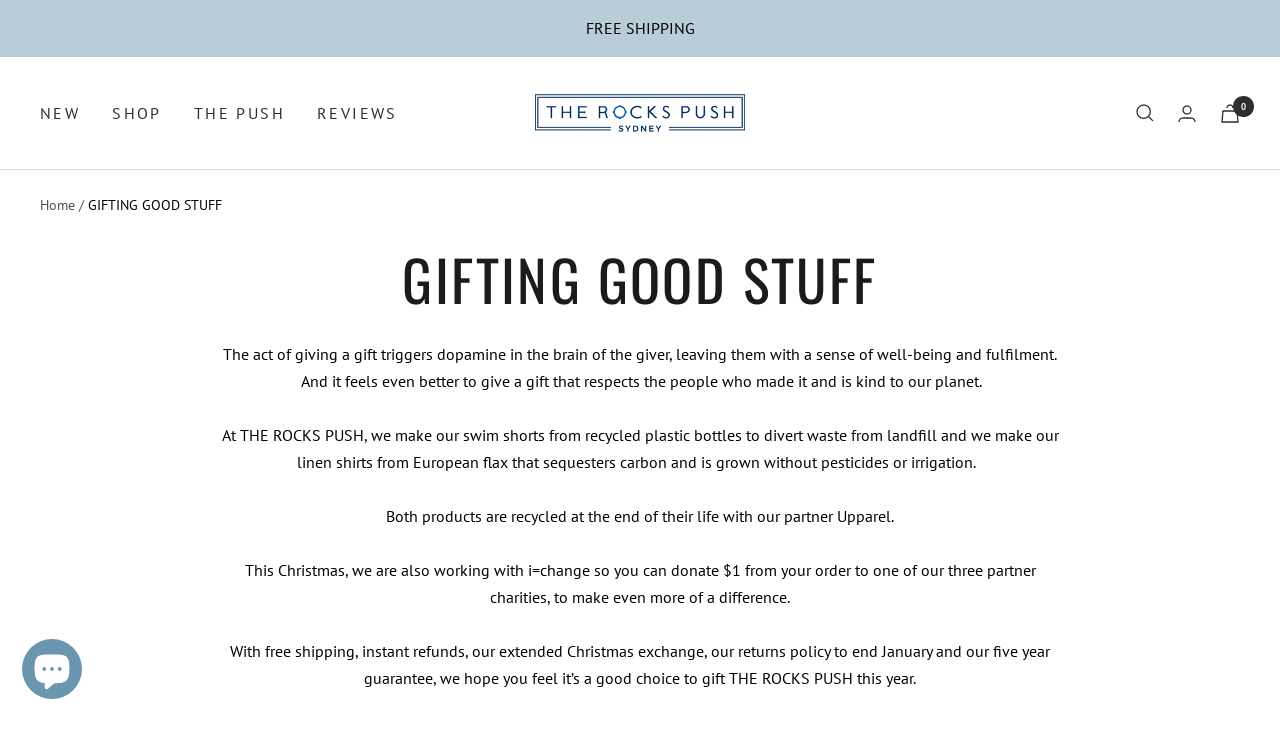

--- FILE ---
content_type: text/css
request_url: https://therockspush.com/cdn/shop/t/8/assets/custom.css?v=181760201479994708481703053538
body_size: -300
content:
.footer__payment-methods .payment-methods-list{grid-template-columns:initial!important;margin-bottom:15px}.otCookiesNotification{display:none}.jw_home_index .jw_footer_stikcy{position:fixed;bottom:0;right:120px;left:100px;display:flex;flex-wrap:wrap;align-items:center;justify-content:flex-end;padding-right:15px;padding-bottom:15px;z-index:9}.jw_home_index .jw_footer_stikcy .jw_footer_review{display:inline-block;background:#fafafa;border:1px solid #c5c5c5;align-items:center;padding:15px;border-radius:70px;margin-right:15px}.jw_home_index .jw_footer_stikcy .jw_footer_newsletter{display:inline-block}.jw_home_index .slideshow__image-wrapper,.jw_home_index .slideshow__image{position:static!important;display:block}.jw_home_index .slideshow__image-wrapper,.jw_home_index .slideshow__image picture,.jw_home_index .slideshow__image img{height:auto!important}.jw_home_index .slideshow__slide-inner{flex-wrap:wrap}.jw_home_index .slideshow__slide-list .container{position:absolute;max-width:100%!important}.jw_home_index .slideshow__slide-list .container .slideshow__text-wrapper{width:100%}.jw_home_index .slideshow--large{--slideshow-min-height: 8vw !important}
/*# sourceMappingURL=/cdn/shop/t/8/assets/custom.css.map?v=181760201479994708481703053538 */


--- FILE ---
content_type: text/javascript
request_url: https://therockspush.com/cdn/shop/t/8/assets/custom.js?v=109603188996515756381703039664
body_size: -755
content:
jQuery(function($){$("#jw_footer_sticky").length>0});
//# sourceMappingURL=/cdn/shop/t/8/assets/custom.js.map?v=109603188996515756381703039664
